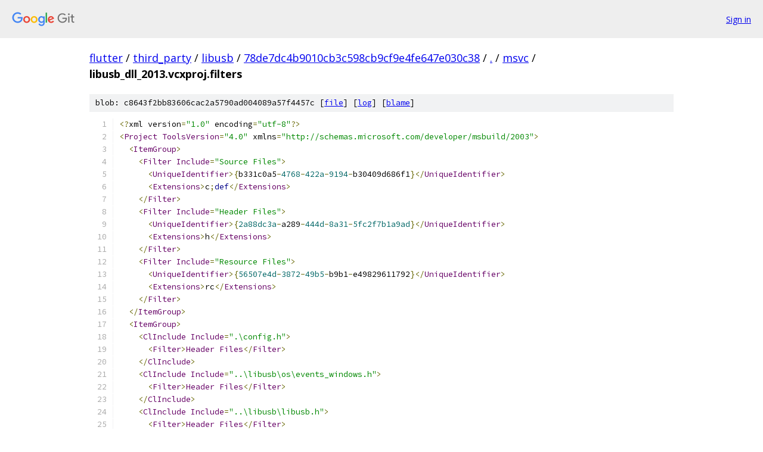

--- FILE ---
content_type: text/html; charset=utf-8
request_url: https://flutter.googlesource.com/third_party/libusb/+/78de7dc4b9010cb3c598cb9cf9e4fe647e030c38/msvc/libusb_dll_2013.vcxproj.filters
body_size: 2551
content:
<!DOCTYPE html><html lang="en"><head><meta charset="utf-8"><meta name="viewport" content="width=device-width, initial-scale=1"><title>msvc/libusb_dll_2013.vcxproj.filters - third_party/libusb - Git at Google</title><link rel="stylesheet" type="text/css" href="/+static/base.css"><link rel="stylesheet" type="text/css" href="/+static/prettify/prettify.css"><!-- default customHeadTagPart --></head><body class="Site"><header class="Site-header"><div class="Header"><a class="Header-image" href="/"><img src="//www.gstatic.com/images/branding/lockups/2x/lockup_git_color_108x24dp.png" width="108" height="24" alt="Google Git"></a><div class="Header-menu"> <a class="Header-menuItem" href="https://accounts.google.com/AccountChooser?faa=1&amp;continue=https://flutter.googlesource.com/login/third_party/libusb/%2B/78de7dc4b9010cb3c598cb9cf9e4fe647e030c38/msvc/libusb_dll_2013.vcxproj.filters">Sign in</a> </div></div></header><div class="Site-content"><div class="Container "><div class="Breadcrumbs"><a class="Breadcrumbs-crumb" href="/?format=HTML">flutter</a> / <a class="Breadcrumbs-crumb" href="/third_party/">third_party</a> / <a class="Breadcrumbs-crumb" href="/third_party/libusb/">libusb</a> / <a class="Breadcrumbs-crumb" href="/third_party/libusb/+/78de7dc4b9010cb3c598cb9cf9e4fe647e030c38">78de7dc4b9010cb3c598cb9cf9e4fe647e030c38</a> / <a class="Breadcrumbs-crumb" href="/third_party/libusb/+/78de7dc4b9010cb3c598cb9cf9e4fe647e030c38/">.</a> / <a class="Breadcrumbs-crumb" href="/third_party/libusb/+/78de7dc4b9010cb3c598cb9cf9e4fe647e030c38/msvc">msvc</a> / <span class="Breadcrumbs-crumb">libusb_dll_2013.vcxproj.filters</span></div><div class="u-sha1 u-monospace BlobSha1">blob: c8643f2bb83606cac2a5790ad004089a57f4457c [<a href="/third_party/libusb/+/78de7dc4b9010cb3c598cb9cf9e4fe647e030c38/msvc/libusb_dll_2013.vcxproj.filters">file</a>] [<a href="/third_party/libusb/+log/78de7dc4b9010cb3c598cb9cf9e4fe647e030c38/msvc/libusb_dll_2013.vcxproj.filters">log</a>] [<a href="/third_party/libusb/+blame/78de7dc4b9010cb3c598cb9cf9e4fe647e030c38/msvc/libusb_dll_2013.vcxproj.filters">blame</a>]</div><table class="FileContents"><tr class="u-pre u-monospace FileContents-line"><td class="u-lineNum u-noSelect FileContents-lineNum" data-line-number="1"></td><td class="FileContents-lineContents" id="1"><span class="pun">﻿&lt;?</span><span class="pln">xml version</span><span class="pun">=</span><span class="str">&quot;1.0&quot;</span><span class="pln"> encoding</span><span class="pun">=</span><span class="str">&quot;utf-8&quot;</span><span class="pun">?&gt;</span></td></tr><tr class="u-pre u-monospace FileContents-line"><td class="u-lineNum u-noSelect FileContents-lineNum" data-line-number="2"></td><td class="FileContents-lineContents" id="2"><span class="pun">&lt;</span><span class="typ">Project</span><span class="pln"> </span><span class="typ">ToolsVersion</span><span class="pun">=</span><span class="str">&quot;4.0&quot;</span><span class="pln"> xmlns</span><span class="pun">=</span><span class="str">&quot;http://schemas.microsoft.com/developer/msbuild/2003&quot;</span><span class="pun">&gt;</span></td></tr><tr class="u-pre u-monospace FileContents-line"><td class="u-lineNum u-noSelect FileContents-lineNum" data-line-number="3"></td><td class="FileContents-lineContents" id="3"><span class="pln">  </span><span class="pun">&lt;</span><span class="typ">ItemGroup</span><span class="pun">&gt;</span></td></tr><tr class="u-pre u-monospace FileContents-line"><td class="u-lineNum u-noSelect FileContents-lineNum" data-line-number="4"></td><td class="FileContents-lineContents" id="4"><span class="pln">    </span><span class="pun">&lt;</span><span class="typ">Filter</span><span class="pln"> </span><span class="typ">Include</span><span class="pun">=</span><span class="str">&quot;Source Files&quot;</span><span class="pun">&gt;</span></td></tr><tr class="u-pre u-monospace FileContents-line"><td class="u-lineNum u-noSelect FileContents-lineNum" data-line-number="5"></td><td class="FileContents-lineContents" id="5"><span class="pln">      </span><span class="pun">&lt;</span><span class="typ">UniqueIdentifier</span><span class="pun">&gt;{</span><span class="pln">b331c0a5</span><span class="pun">-</span><span class="lit">4768</span><span class="pun">-</span><span class="lit">422a</span><span class="pun">-</span><span class="lit">9194</span><span class="pun">-</span><span class="pln">b30409d686f1</span><span class="pun">}&lt;/</span><span class="typ">UniqueIdentifier</span><span class="pun">&gt;</span></td></tr><tr class="u-pre u-monospace FileContents-line"><td class="u-lineNum u-noSelect FileContents-lineNum" data-line-number="6"></td><td class="FileContents-lineContents" id="6"><span class="pln">      </span><span class="pun">&lt;</span><span class="typ">Extensions</span><span class="pun">&gt;</span><span class="pln">c</span><span class="pun">;</span><span class="kwd">def</span><span class="pun">&lt;/</span><span class="typ">Extensions</span><span class="pun">&gt;</span></td></tr><tr class="u-pre u-monospace FileContents-line"><td class="u-lineNum u-noSelect FileContents-lineNum" data-line-number="7"></td><td class="FileContents-lineContents" id="7"><span class="pln">    </span><span class="pun">&lt;/</span><span class="typ">Filter</span><span class="pun">&gt;</span></td></tr><tr class="u-pre u-monospace FileContents-line"><td class="u-lineNum u-noSelect FileContents-lineNum" data-line-number="8"></td><td class="FileContents-lineContents" id="8"><span class="pln">    </span><span class="pun">&lt;</span><span class="typ">Filter</span><span class="pln"> </span><span class="typ">Include</span><span class="pun">=</span><span class="str">&quot;Header Files&quot;</span><span class="pun">&gt;</span></td></tr><tr class="u-pre u-monospace FileContents-line"><td class="u-lineNum u-noSelect FileContents-lineNum" data-line-number="9"></td><td class="FileContents-lineContents" id="9"><span class="pln">      </span><span class="pun">&lt;</span><span class="typ">UniqueIdentifier</span><span class="pun">&gt;{</span><span class="lit">2a88dc3a</span><span class="pun">-</span><span class="pln">a289</span><span class="pun">-</span><span class="lit">444d</span><span class="pun">-</span><span class="lit">8a31</span><span class="pun">-</span><span class="lit">5fc2f7b1a9ad</span><span class="pun">}&lt;/</span><span class="typ">UniqueIdentifier</span><span class="pun">&gt;</span></td></tr><tr class="u-pre u-monospace FileContents-line"><td class="u-lineNum u-noSelect FileContents-lineNum" data-line-number="10"></td><td class="FileContents-lineContents" id="10"><span class="pln">      </span><span class="pun">&lt;</span><span class="typ">Extensions</span><span class="pun">&gt;</span><span class="pln">h</span><span class="pun">&lt;/</span><span class="typ">Extensions</span><span class="pun">&gt;</span></td></tr><tr class="u-pre u-monospace FileContents-line"><td class="u-lineNum u-noSelect FileContents-lineNum" data-line-number="11"></td><td class="FileContents-lineContents" id="11"><span class="pln">    </span><span class="pun">&lt;/</span><span class="typ">Filter</span><span class="pun">&gt;</span></td></tr><tr class="u-pre u-monospace FileContents-line"><td class="u-lineNum u-noSelect FileContents-lineNum" data-line-number="12"></td><td class="FileContents-lineContents" id="12"><span class="pln">    </span><span class="pun">&lt;</span><span class="typ">Filter</span><span class="pln"> </span><span class="typ">Include</span><span class="pun">=</span><span class="str">&quot;Resource Files&quot;</span><span class="pun">&gt;</span></td></tr><tr class="u-pre u-monospace FileContents-line"><td class="u-lineNum u-noSelect FileContents-lineNum" data-line-number="13"></td><td class="FileContents-lineContents" id="13"><span class="pln">      </span><span class="pun">&lt;</span><span class="typ">UniqueIdentifier</span><span class="pun">&gt;{</span><span class="lit">56507e4d</span><span class="pun">-</span><span class="lit">3872</span><span class="pun">-</span><span class="lit">49b5</span><span class="pun">-</span><span class="pln">b9b1</span><span class="pun">-</span><span class="pln">e49829611792</span><span class="pun">}&lt;/</span><span class="typ">UniqueIdentifier</span><span class="pun">&gt;</span></td></tr><tr class="u-pre u-monospace FileContents-line"><td class="u-lineNum u-noSelect FileContents-lineNum" data-line-number="14"></td><td class="FileContents-lineContents" id="14"><span class="pln">      </span><span class="pun">&lt;</span><span class="typ">Extensions</span><span class="pun">&gt;</span><span class="pln">rc</span><span class="pun">&lt;/</span><span class="typ">Extensions</span><span class="pun">&gt;</span></td></tr><tr class="u-pre u-monospace FileContents-line"><td class="u-lineNum u-noSelect FileContents-lineNum" data-line-number="15"></td><td class="FileContents-lineContents" id="15"><span class="pln">    </span><span class="pun">&lt;/</span><span class="typ">Filter</span><span class="pun">&gt;</span></td></tr><tr class="u-pre u-monospace FileContents-line"><td class="u-lineNum u-noSelect FileContents-lineNum" data-line-number="16"></td><td class="FileContents-lineContents" id="16"><span class="pln">  </span><span class="pun">&lt;/</span><span class="typ">ItemGroup</span><span class="pun">&gt;</span></td></tr><tr class="u-pre u-monospace FileContents-line"><td class="u-lineNum u-noSelect FileContents-lineNum" data-line-number="17"></td><td class="FileContents-lineContents" id="17"><span class="pln">  </span><span class="pun">&lt;</span><span class="typ">ItemGroup</span><span class="pun">&gt;</span></td></tr><tr class="u-pre u-monospace FileContents-line"><td class="u-lineNum u-noSelect FileContents-lineNum" data-line-number="18"></td><td class="FileContents-lineContents" id="18"><span class="pln">    </span><span class="pun">&lt;</span><span class="typ">ClInclude</span><span class="pln"> </span><span class="typ">Include</span><span class="pun">=</span><span class="str">&quot;.\config.h&quot;</span><span class="pun">&gt;</span></td></tr><tr class="u-pre u-monospace FileContents-line"><td class="u-lineNum u-noSelect FileContents-lineNum" data-line-number="19"></td><td class="FileContents-lineContents" id="19"><span class="pln">      </span><span class="pun">&lt;</span><span class="typ">Filter</span><span class="pun">&gt;</span><span class="typ">Header</span><span class="pln"> </span><span class="typ">Files</span><span class="pun">&lt;/</span><span class="typ">Filter</span><span class="pun">&gt;</span></td></tr><tr class="u-pre u-monospace FileContents-line"><td class="u-lineNum u-noSelect FileContents-lineNum" data-line-number="20"></td><td class="FileContents-lineContents" id="20"><span class="pln">    </span><span class="pun">&lt;/</span><span class="typ">ClInclude</span><span class="pun">&gt;</span></td></tr><tr class="u-pre u-monospace FileContents-line"><td class="u-lineNum u-noSelect FileContents-lineNum" data-line-number="21"></td><td class="FileContents-lineContents" id="21"><span class="pln">    </span><span class="pun">&lt;</span><span class="typ">ClInclude</span><span class="pln"> </span><span class="typ">Include</span><span class="pun">=</span><span class="str">&quot;..\libusb\os\events_windows.h&quot;</span><span class="pun">&gt;</span></td></tr><tr class="u-pre u-monospace FileContents-line"><td class="u-lineNum u-noSelect FileContents-lineNum" data-line-number="22"></td><td class="FileContents-lineContents" id="22"><span class="pln">      </span><span class="pun">&lt;</span><span class="typ">Filter</span><span class="pun">&gt;</span><span class="typ">Header</span><span class="pln"> </span><span class="typ">Files</span><span class="pun">&lt;/</span><span class="typ">Filter</span><span class="pun">&gt;</span></td></tr><tr class="u-pre u-monospace FileContents-line"><td class="u-lineNum u-noSelect FileContents-lineNum" data-line-number="23"></td><td class="FileContents-lineContents" id="23"><span class="pln">    </span><span class="pun">&lt;/</span><span class="typ">ClInclude</span><span class="pun">&gt;</span></td></tr><tr class="u-pre u-monospace FileContents-line"><td class="u-lineNum u-noSelect FileContents-lineNum" data-line-number="24"></td><td class="FileContents-lineContents" id="24"><span class="pln">    </span><span class="pun">&lt;</span><span class="typ">ClInclude</span><span class="pln"> </span><span class="typ">Include</span><span class="pun">=</span><span class="str">&quot;..\libusb\libusb.h&quot;</span><span class="pun">&gt;</span></td></tr><tr class="u-pre u-monospace FileContents-line"><td class="u-lineNum u-noSelect FileContents-lineNum" data-line-number="25"></td><td class="FileContents-lineContents" id="25"><span class="pln">      </span><span class="pun">&lt;</span><span class="typ">Filter</span><span class="pun">&gt;</span><span class="typ">Header</span><span class="pln"> </span><span class="typ">Files</span><span class="pun">&lt;/</span><span class="typ">Filter</span><span class="pun">&gt;</span></td></tr><tr class="u-pre u-monospace FileContents-line"><td class="u-lineNum u-noSelect FileContents-lineNum" data-line-number="26"></td><td class="FileContents-lineContents" id="26"><span class="pln">    </span><span class="pun">&lt;/</span><span class="typ">ClInclude</span><span class="pun">&gt;</span></td></tr><tr class="u-pre u-monospace FileContents-line"><td class="u-lineNum u-noSelect FileContents-lineNum" data-line-number="27"></td><td class="FileContents-lineContents" id="27"><span class="pln">    </span><span class="pun">&lt;</span><span class="typ">ClInclude</span><span class="pln"> </span><span class="typ">Include</span><span class="pun">=</span><span class="str">&quot;..\libusb\libusbi.h&quot;</span><span class="pun">&gt;</span></td></tr><tr class="u-pre u-monospace FileContents-line"><td class="u-lineNum u-noSelect FileContents-lineNum" data-line-number="28"></td><td class="FileContents-lineContents" id="28"><span class="pln">      </span><span class="pun">&lt;</span><span class="typ">Filter</span><span class="pun">&gt;</span><span class="typ">Header</span><span class="pln"> </span><span class="typ">Files</span><span class="pun">&lt;/</span><span class="typ">Filter</span><span class="pun">&gt;</span></td></tr><tr class="u-pre u-monospace FileContents-line"><td class="u-lineNum u-noSelect FileContents-lineNum" data-line-number="29"></td><td class="FileContents-lineContents" id="29"><span class="pln">    </span><span class="pun">&lt;/</span><span class="typ">ClInclude</span><span class="pun">&gt;</span></td></tr><tr class="u-pre u-monospace FileContents-line"><td class="u-lineNum u-noSelect FileContents-lineNum" data-line-number="30"></td><td class="FileContents-lineContents" id="30"><span class="pln">    </span><span class="pun">&lt;</span><span class="typ">ClInclude</span><span class="pln"> </span><span class="typ">Include</span><span class="pun">=</span><span class="str">&quot;..\libusb\os\threads_windows.h&quot;</span><span class="pun">&gt;</span></td></tr><tr class="u-pre u-monospace FileContents-line"><td class="u-lineNum u-noSelect FileContents-lineNum" data-line-number="31"></td><td class="FileContents-lineContents" id="31"><span class="pln">      </span><span class="pun">&lt;</span><span class="typ">Filter</span><span class="pun">&gt;</span><span class="typ">Header</span><span class="pln"> </span><span class="typ">Files</span><span class="pun">&lt;/</span><span class="typ">Filter</span><span class="pun">&gt;</span></td></tr><tr class="u-pre u-monospace FileContents-line"><td class="u-lineNum u-noSelect FileContents-lineNum" data-line-number="32"></td><td class="FileContents-lineContents" id="32"><span class="pln">    </span><span class="pun">&lt;/</span><span class="typ">ClInclude</span><span class="pun">&gt;</span></td></tr><tr class="u-pre u-monospace FileContents-line"><td class="u-lineNum u-noSelect FileContents-lineNum" data-line-number="33"></td><td class="FileContents-lineContents" id="33"><span class="pln">    </span><span class="pun">&lt;</span><span class="typ">ClInclude</span><span class="pln"> </span><span class="typ">Include</span><span class="pun">=</span><span class="str">&quot;..\libusb\version.h&quot;</span><span class="pun">&gt;</span></td></tr><tr class="u-pre u-monospace FileContents-line"><td class="u-lineNum u-noSelect FileContents-lineNum" data-line-number="34"></td><td class="FileContents-lineContents" id="34"><span class="pln">      </span><span class="pun">&lt;</span><span class="typ">Filter</span><span class="pun">&gt;</span><span class="typ">Header</span><span class="pln"> </span><span class="typ">Files</span><span class="pun">&lt;/</span><span class="typ">Filter</span><span class="pun">&gt;</span></td></tr><tr class="u-pre u-monospace FileContents-line"><td class="u-lineNum u-noSelect FileContents-lineNum" data-line-number="35"></td><td class="FileContents-lineContents" id="35"><span class="pln">    </span><span class="pun">&lt;/</span><span class="typ">ClInclude</span><span class="pun">&gt;</span></td></tr><tr class="u-pre u-monospace FileContents-line"><td class="u-lineNum u-noSelect FileContents-lineNum" data-line-number="36"></td><td class="FileContents-lineContents" id="36"><span class="pln">    </span><span class="pun">&lt;</span><span class="typ">ClInclude</span><span class="pln"> </span><span class="typ">Include</span><span class="pun">=</span><span class="str">&quot;..\libusb\version_nano.h&quot;</span><span class="pun">&gt;</span></td></tr><tr class="u-pre u-monospace FileContents-line"><td class="u-lineNum u-noSelect FileContents-lineNum" data-line-number="37"></td><td class="FileContents-lineContents" id="37"><span class="pln">      </span><span class="pun">&lt;</span><span class="typ">Filter</span><span class="pun">&gt;</span><span class="typ">Header</span><span class="pln"> </span><span class="typ">Files</span><span class="pun">&lt;/</span><span class="typ">Filter</span><span class="pun">&gt;</span></td></tr><tr class="u-pre u-monospace FileContents-line"><td class="u-lineNum u-noSelect FileContents-lineNum" data-line-number="38"></td><td class="FileContents-lineContents" id="38"><span class="pln">    </span><span class="pun">&lt;/</span><span class="typ">ClInclude</span><span class="pun">&gt;</span></td></tr><tr class="u-pre u-monospace FileContents-line"><td class="u-lineNum u-noSelect FileContents-lineNum" data-line-number="39"></td><td class="FileContents-lineContents" id="39"><span class="pln">    </span><span class="pun">&lt;</span><span class="typ">ClInclude</span><span class="pln"> </span><span class="typ">Include</span><span class="pun">=</span><span class="str">&quot;..\libusb\os\windows_common.h&quot;</span><span class="pun">&gt;</span></td></tr><tr class="u-pre u-monospace FileContents-line"><td class="u-lineNum u-noSelect FileContents-lineNum" data-line-number="40"></td><td class="FileContents-lineContents" id="40"><span class="pln">      </span><span class="pun">&lt;</span><span class="typ">Filter</span><span class="pun">&gt;</span><span class="typ">Header</span><span class="pln"> </span><span class="typ">Files</span><span class="pun">&lt;/</span><span class="typ">Filter</span><span class="pun">&gt;</span></td></tr><tr class="u-pre u-monospace FileContents-line"><td class="u-lineNum u-noSelect FileContents-lineNum" data-line-number="41"></td><td class="FileContents-lineContents" id="41"><span class="pln">    </span><span class="pun">&lt;/</span><span class="typ">ClInclude</span><span class="pun">&gt;</span></td></tr><tr class="u-pre u-monospace FileContents-line"><td class="u-lineNum u-noSelect FileContents-lineNum" data-line-number="42"></td><td class="FileContents-lineContents" id="42"><span class="pln">    </span><span class="pun">&lt;</span><span class="typ">ClInclude</span><span class="pln"> </span><span class="typ">Include</span><span class="pun">=</span><span class="str">&quot;..\libusb\os\windows_usbdk.h&quot;</span><span class="pun">&gt;</span></td></tr><tr class="u-pre u-monospace FileContents-line"><td class="u-lineNum u-noSelect FileContents-lineNum" data-line-number="43"></td><td class="FileContents-lineContents" id="43"><span class="pln">      </span><span class="pun">&lt;</span><span class="typ">Filter</span><span class="pun">&gt;</span><span class="typ">Header</span><span class="pln"> </span><span class="typ">Files</span><span class="pun">&lt;/</span><span class="typ">Filter</span><span class="pun">&gt;</span></td></tr><tr class="u-pre u-monospace FileContents-line"><td class="u-lineNum u-noSelect FileContents-lineNum" data-line-number="44"></td><td class="FileContents-lineContents" id="44"><span class="pln">    </span><span class="pun">&lt;/</span><span class="typ">ClInclude</span><span class="pun">&gt;</span></td></tr><tr class="u-pre u-monospace FileContents-line"><td class="u-lineNum u-noSelect FileContents-lineNum" data-line-number="45"></td><td class="FileContents-lineContents" id="45"><span class="pln">    </span><span class="pun">&lt;</span><span class="typ">ClInclude</span><span class="pln"> </span><span class="typ">Include</span><span class="pun">=</span><span class="str">&quot;..\libusb\os\windows_winusb.h&quot;</span><span class="pun">&gt;</span></td></tr><tr class="u-pre u-monospace FileContents-line"><td class="u-lineNum u-noSelect FileContents-lineNum" data-line-number="46"></td><td class="FileContents-lineContents" id="46"><span class="pln">      </span><span class="pun">&lt;</span><span class="typ">Filter</span><span class="pun">&gt;</span><span class="typ">Header</span><span class="pln"> </span><span class="typ">Files</span><span class="pun">&lt;/</span><span class="typ">Filter</span><span class="pun">&gt;</span></td></tr><tr class="u-pre u-monospace FileContents-line"><td class="u-lineNum u-noSelect FileContents-lineNum" data-line-number="47"></td><td class="FileContents-lineContents" id="47"><span class="pln">    </span><span class="pun">&lt;/</span><span class="typ">ClInclude</span><span class="pun">&gt;</span></td></tr><tr class="u-pre u-monospace FileContents-line"><td class="u-lineNum u-noSelect FileContents-lineNum" data-line-number="48"></td><td class="FileContents-lineContents" id="48"><span class="pln">  </span><span class="pun">&lt;/</span><span class="typ">ItemGroup</span><span class="pun">&gt;</span></td></tr><tr class="u-pre u-monospace FileContents-line"><td class="u-lineNum u-noSelect FileContents-lineNum" data-line-number="49"></td><td class="FileContents-lineContents" id="49"><span class="pln">  </span><span class="pun">&lt;</span><span class="typ">ItemGroup</span><span class="pun">&gt;</span></td></tr><tr class="u-pre u-monospace FileContents-line"><td class="u-lineNum u-noSelect FileContents-lineNum" data-line-number="50"></td><td class="FileContents-lineContents" id="50"><span class="pln">    </span><span class="pun">&lt;</span><span class="typ">ResourceCompile</span><span class="pln"> </span><span class="typ">Include</span><span class="pun">=</span><span class="str">&quot;..\libusb\libusb-1.0.rc&quot;</span><span class="pun">&gt;</span></td></tr><tr class="u-pre u-monospace FileContents-line"><td class="u-lineNum u-noSelect FileContents-lineNum" data-line-number="51"></td><td class="FileContents-lineContents" id="51"><span class="pln">      </span><span class="pun">&lt;</span><span class="typ">Filter</span><span class="pun">&gt;</span><span class="typ">Resource</span><span class="pln"> </span><span class="typ">Files</span><span class="pun">&lt;/</span><span class="typ">Filter</span><span class="pun">&gt;</span></td></tr><tr class="u-pre u-monospace FileContents-line"><td class="u-lineNum u-noSelect FileContents-lineNum" data-line-number="52"></td><td class="FileContents-lineContents" id="52"><span class="pln">    </span><span class="pun">&lt;/</span><span class="typ">ResourceCompile</span><span class="pun">&gt;</span></td></tr><tr class="u-pre u-monospace FileContents-line"><td class="u-lineNum u-noSelect FileContents-lineNum" data-line-number="53"></td><td class="FileContents-lineContents" id="53"><span class="pln">  </span><span class="pun">&lt;/</span><span class="typ">ItemGroup</span><span class="pun">&gt;</span></td></tr><tr class="u-pre u-monospace FileContents-line"><td class="u-lineNum u-noSelect FileContents-lineNum" data-line-number="54"></td><td class="FileContents-lineContents" id="54"><span class="pln">  </span><span class="pun">&lt;</span><span class="typ">ItemGroup</span><span class="pun">&gt;</span></td></tr><tr class="u-pre u-monospace FileContents-line"><td class="u-lineNum u-noSelect FileContents-lineNum" data-line-number="55"></td><td class="FileContents-lineContents" id="55"><span class="pln">    </span><span class="pun">&lt;</span><span class="typ">ClCompile</span><span class="pln"> </span><span class="typ">Include</span><span class="pun">=</span><span class="str">&quot;..\libusb\core.c&quot;</span><span class="pun">&gt;</span></td></tr><tr class="u-pre u-monospace FileContents-line"><td class="u-lineNum u-noSelect FileContents-lineNum" data-line-number="56"></td><td class="FileContents-lineContents" id="56"><span class="pln">      </span><span class="pun">&lt;</span><span class="typ">Filter</span><span class="pun">&gt;</span><span class="typ">Source</span><span class="pln"> </span><span class="typ">Files</span><span class="pun">&lt;/</span><span class="typ">Filter</span><span class="pun">&gt;</span></td></tr><tr class="u-pre u-monospace FileContents-line"><td class="u-lineNum u-noSelect FileContents-lineNum" data-line-number="57"></td><td class="FileContents-lineContents" id="57"><span class="pln">    </span><span class="pun">&lt;/</span><span class="typ">ClCompile</span><span class="pun">&gt;</span></td></tr><tr class="u-pre u-monospace FileContents-line"><td class="u-lineNum u-noSelect FileContents-lineNum" data-line-number="58"></td><td class="FileContents-lineContents" id="58"><span class="pln">    </span><span class="pun">&lt;</span><span class="typ">ClCompile</span><span class="pln"> </span><span class="typ">Include</span><span class="pun">=</span><span class="str">&quot;..\libusb\descriptor.c&quot;</span><span class="pun">&gt;</span></td></tr><tr class="u-pre u-monospace FileContents-line"><td class="u-lineNum u-noSelect FileContents-lineNum" data-line-number="59"></td><td class="FileContents-lineContents" id="59"><span class="pln">      </span><span class="pun">&lt;</span><span class="typ">Filter</span><span class="pun">&gt;</span><span class="typ">Source</span><span class="pln"> </span><span class="typ">Files</span><span class="pun">&lt;/</span><span class="typ">Filter</span><span class="pun">&gt;</span></td></tr><tr class="u-pre u-monospace FileContents-line"><td class="u-lineNum u-noSelect FileContents-lineNum" data-line-number="60"></td><td class="FileContents-lineContents" id="60"><span class="pln">    </span><span class="pun">&lt;/</span><span class="typ">ClCompile</span><span class="pun">&gt;</span></td></tr><tr class="u-pre u-monospace FileContents-line"><td class="u-lineNum u-noSelect FileContents-lineNum" data-line-number="61"></td><td class="FileContents-lineContents" id="61"><span class="pln">    </span><span class="pun">&lt;</span><span class="typ">ClCompile</span><span class="pln"> </span><span class="typ">Include</span><span class="pun">=</span><span class="str">&quot;..\libusb\os\events_windows.c&quot;</span><span class="pun">&gt;</span></td></tr><tr class="u-pre u-monospace FileContents-line"><td class="u-lineNum u-noSelect FileContents-lineNum" data-line-number="62"></td><td class="FileContents-lineContents" id="62"><span class="pln">      </span><span class="pun">&lt;</span><span class="typ">Filter</span><span class="pun">&gt;</span><span class="typ">Source</span><span class="pln"> </span><span class="typ">Files</span><span class="pun">&lt;/</span><span class="typ">Filter</span><span class="pun">&gt;</span></td></tr><tr class="u-pre u-monospace FileContents-line"><td class="u-lineNum u-noSelect FileContents-lineNum" data-line-number="63"></td><td class="FileContents-lineContents" id="63"><span class="pln">    </span><span class="pun">&lt;/</span><span class="typ">ClCompile</span><span class="pun">&gt;</span></td></tr><tr class="u-pre u-monospace FileContents-line"><td class="u-lineNum u-noSelect FileContents-lineNum" data-line-number="64"></td><td class="FileContents-lineContents" id="64"><span class="pln">    </span><span class="pun">&lt;</span><span class="typ">ClCompile</span><span class="pln"> </span><span class="typ">Include</span><span class="pun">=</span><span class="str">&quot;..\libusb\hotplug.c&quot;</span><span class="pun">&gt;</span></td></tr><tr class="u-pre u-monospace FileContents-line"><td class="u-lineNum u-noSelect FileContents-lineNum" data-line-number="65"></td><td class="FileContents-lineContents" id="65"><span class="pln">      </span><span class="pun">&lt;</span><span class="typ">Filter</span><span class="pun">&gt;</span><span class="typ">Source</span><span class="pln"> </span><span class="typ">Files</span><span class="pun">&lt;/</span><span class="typ">Filter</span><span class="pun">&gt;</span></td></tr><tr class="u-pre u-monospace FileContents-line"><td class="u-lineNum u-noSelect FileContents-lineNum" data-line-number="66"></td><td class="FileContents-lineContents" id="66"><span class="pln">    </span><span class="pun">&lt;/</span><span class="typ">ClCompile</span><span class="pun">&gt;</span></td></tr><tr class="u-pre u-monospace FileContents-line"><td class="u-lineNum u-noSelect FileContents-lineNum" data-line-number="67"></td><td class="FileContents-lineContents" id="67"><span class="pln">    </span><span class="pun">&lt;</span><span class="typ">ClCompile</span><span class="pln"> </span><span class="typ">Include</span><span class="pun">=</span><span class="str">&quot;..\libusb\io.c&quot;</span><span class="pun">&gt;</span></td></tr><tr class="u-pre u-monospace FileContents-line"><td class="u-lineNum u-noSelect FileContents-lineNum" data-line-number="68"></td><td class="FileContents-lineContents" id="68"><span class="pln">      </span><span class="pun">&lt;</span><span class="typ">Filter</span><span class="pun">&gt;</span><span class="typ">Source</span><span class="pln"> </span><span class="typ">Files</span><span class="pun">&lt;/</span><span class="typ">Filter</span><span class="pun">&gt;</span></td></tr><tr class="u-pre u-monospace FileContents-line"><td class="u-lineNum u-noSelect FileContents-lineNum" data-line-number="69"></td><td class="FileContents-lineContents" id="69"><span class="pln">    </span><span class="pun">&lt;/</span><span class="typ">ClCompile</span><span class="pun">&gt;</span></td></tr><tr class="u-pre u-monospace FileContents-line"><td class="u-lineNum u-noSelect FileContents-lineNum" data-line-number="70"></td><td class="FileContents-lineContents" id="70"><span class="pln">    </span><span class="pun">&lt;</span><span class="typ">ClCompile</span><span class="pln"> </span><span class="typ">Include</span><span class="pun">=</span><span class="str">&quot;..\libusb\strerror.c&quot;</span><span class="pun">&gt;</span></td></tr><tr class="u-pre u-monospace FileContents-line"><td class="u-lineNum u-noSelect FileContents-lineNum" data-line-number="71"></td><td class="FileContents-lineContents" id="71"><span class="pln">      </span><span class="pun">&lt;</span><span class="typ">Filter</span><span class="pun">&gt;</span><span class="typ">Source</span><span class="pln"> </span><span class="typ">Files</span><span class="pun">&lt;/</span><span class="typ">Filter</span><span class="pun">&gt;</span></td></tr><tr class="u-pre u-monospace FileContents-line"><td class="u-lineNum u-noSelect FileContents-lineNum" data-line-number="72"></td><td class="FileContents-lineContents" id="72"><span class="pln">    </span><span class="pun">&lt;/</span><span class="typ">ClCompile</span><span class="pun">&gt;</span></td></tr><tr class="u-pre u-monospace FileContents-line"><td class="u-lineNum u-noSelect FileContents-lineNum" data-line-number="73"></td><td class="FileContents-lineContents" id="73"><span class="pln">    </span><span class="pun">&lt;</span><span class="typ">ClCompile</span><span class="pln"> </span><span class="typ">Include</span><span class="pun">=</span><span class="str">&quot;..\libusb\sync.c&quot;</span><span class="pun">&gt;</span></td></tr><tr class="u-pre u-monospace FileContents-line"><td class="u-lineNum u-noSelect FileContents-lineNum" data-line-number="74"></td><td class="FileContents-lineContents" id="74"><span class="pln">      </span><span class="pun">&lt;</span><span class="typ">Filter</span><span class="pun">&gt;</span><span class="typ">Source</span><span class="pln"> </span><span class="typ">Files</span><span class="pun">&lt;/</span><span class="typ">Filter</span><span class="pun">&gt;</span></td></tr><tr class="u-pre u-monospace FileContents-line"><td class="u-lineNum u-noSelect FileContents-lineNum" data-line-number="75"></td><td class="FileContents-lineContents" id="75"><span class="pln">    </span><span class="pun">&lt;/</span><span class="typ">ClCompile</span><span class="pun">&gt;</span></td></tr><tr class="u-pre u-monospace FileContents-line"><td class="u-lineNum u-noSelect FileContents-lineNum" data-line-number="76"></td><td class="FileContents-lineContents" id="76"><span class="pln">    </span><span class="pun">&lt;</span><span class="typ">ClCompile</span><span class="pln"> </span><span class="typ">Include</span><span class="pun">=</span><span class="str">&quot;..\libusb\os\threads_windows.c&quot;</span><span class="pun">&gt;</span></td></tr><tr class="u-pre u-monospace FileContents-line"><td class="u-lineNum u-noSelect FileContents-lineNum" data-line-number="77"></td><td class="FileContents-lineContents" id="77"><span class="pln">      </span><span class="pun">&lt;</span><span class="typ">Filter</span><span class="pun">&gt;</span><span class="typ">Source</span><span class="pln"> </span><span class="typ">Files</span><span class="pun">&lt;/</span><span class="typ">Filter</span><span class="pun">&gt;</span></td></tr><tr class="u-pre u-monospace FileContents-line"><td class="u-lineNum u-noSelect FileContents-lineNum" data-line-number="78"></td><td class="FileContents-lineContents" id="78"><span class="pln">    </span><span class="pun">&lt;/</span><span class="typ">ClCompile</span><span class="pun">&gt;</span></td></tr><tr class="u-pre u-monospace FileContents-line"><td class="u-lineNum u-noSelect FileContents-lineNum" data-line-number="79"></td><td class="FileContents-lineContents" id="79"><span class="pln">    </span><span class="pun">&lt;</span><span class="typ">ClCompile</span><span class="pln"> </span><span class="typ">Include</span><span class="pun">=</span><span class="str">&quot;..\libusb\os\windows_common.c&quot;</span><span class="pun">&gt;</span></td></tr><tr class="u-pre u-monospace FileContents-line"><td class="u-lineNum u-noSelect FileContents-lineNum" data-line-number="80"></td><td class="FileContents-lineContents" id="80"><span class="pln">      </span><span class="pun">&lt;</span><span class="typ">Filter</span><span class="pun">&gt;</span><span class="typ">Source</span><span class="pln"> </span><span class="typ">Files</span><span class="pun">&lt;/</span><span class="typ">Filter</span><span class="pun">&gt;</span></td></tr><tr class="u-pre u-monospace FileContents-line"><td class="u-lineNum u-noSelect FileContents-lineNum" data-line-number="81"></td><td class="FileContents-lineContents" id="81"><span class="pln">    </span><span class="pun">&lt;/</span><span class="typ">ClCompile</span><span class="pun">&gt;</span></td></tr><tr class="u-pre u-monospace FileContents-line"><td class="u-lineNum u-noSelect FileContents-lineNum" data-line-number="82"></td><td class="FileContents-lineContents" id="82"><span class="pln">    </span><span class="pun">&lt;</span><span class="typ">ClCompile</span><span class="pln"> </span><span class="typ">Include</span><span class="pun">=</span><span class="str">&quot;..\libusb\os\windows_usbdk.c&quot;</span><span class="pun">&gt;</span></td></tr><tr class="u-pre u-monospace FileContents-line"><td class="u-lineNum u-noSelect FileContents-lineNum" data-line-number="83"></td><td class="FileContents-lineContents" id="83"><span class="pln">      </span><span class="pun">&lt;</span><span class="typ">Filter</span><span class="pun">&gt;</span><span class="typ">Source</span><span class="pln"> </span><span class="typ">Files</span><span class="pun">&lt;/</span><span class="typ">Filter</span><span class="pun">&gt;</span></td></tr><tr class="u-pre u-monospace FileContents-line"><td class="u-lineNum u-noSelect FileContents-lineNum" data-line-number="84"></td><td class="FileContents-lineContents" id="84"><span class="pln">    </span><span class="pun">&lt;/</span><span class="typ">ClCompile</span><span class="pun">&gt;</span></td></tr><tr class="u-pre u-monospace FileContents-line"><td class="u-lineNum u-noSelect FileContents-lineNum" data-line-number="85"></td><td class="FileContents-lineContents" id="85"><span class="pln">    </span><span class="pun">&lt;</span><span class="typ">ClCompile</span><span class="pln"> </span><span class="typ">Include</span><span class="pun">=</span><span class="str">&quot;..\libusb\os\windows_winusb.c&quot;</span><span class="pun">&gt;</span></td></tr><tr class="u-pre u-monospace FileContents-line"><td class="u-lineNum u-noSelect FileContents-lineNum" data-line-number="86"></td><td class="FileContents-lineContents" id="86"><span class="pln">      </span><span class="pun">&lt;</span><span class="typ">Filter</span><span class="pun">&gt;</span><span class="typ">Source</span><span class="pln"> </span><span class="typ">Files</span><span class="pun">&lt;/</span><span class="typ">Filter</span><span class="pun">&gt;</span></td></tr><tr class="u-pre u-monospace FileContents-line"><td class="u-lineNum u-noSelect FileContents-lineNum" data-line-number="87"></td><td class="FileContents-lineContents" id="87"><span class="pln">    </span><span class="pun">&lt;/</span><span class="typ">ClCompile</span><span class="pun">&gt;</span></td></tr><tr class="u-pre u-monospace FileContents-line"><td class="u-lineNum u-noSelect FileContents-lineNum" data-line-number="88"></td><td class="FileContents-lineContents" id="88"><span class="pln">  </span><span class="pun">&lt;/</span><span class="typ">ItemGroup</span><span class="pun">&gt;</span></td></tr><tr class="u-pre u-monospace FileContents-line"><td class="u-lineNum u-noSelect FileContents-lineNum" data-line-number="89"></td><td class="FileContents-lineContents" id="89"><span class="pln">  </span><span class="pun">&lt;</span><span class="typ">ItemGroup</span><span class="pun">&gt;</span></td></tr><tr class="u-pre u-monospace FileContents-line"><td class="u-lineNum u-noSelect FileContents-lineNum" data-line-number="90"></td><td class="FileContents-lineContents" id="90"><span class="pln">    </span><span class="pun">&lt;</span><span class="kwd">None</span><span class="pln"> </span><span class="typ">Include</span><span class="pun">=</span><span class="str">&quot;..\libusb\libusb-1.0.def&quot;</span><span class="pun">&gt;</span></td></tr><tr class="u-pre u-monospace FileContents-line"><td class="u-lineNum u-noSelect FileContents-lineNum" data-line-number="91"></td><td class="FileContents-lineContents" id="91"><span class="pln">      </span><span class="pun">&lt;</span><span class="typ">Filter</span><span class="pun">&gt;</span><span class="typ">Source</span><span class="pln"> </span><span class="typ">Files</span><span class="pun">&lt;/</span><span class="typ">Filter</span><span class="pun">&gt;</span></td></tr><tr class="u-pre u-monospace FileContents-line"><td class="u-lineNum u-noSelect FileContents-lineNum" data-line-number="92"></td><td class="FileContents-lineContents" id="92"><span class="pln">    </span><span class="pun">&lt;/</span><span class="kwd">None</span><span class="pun">&gt;</span></td></tr><tr class="u-pre u-monospace FileContents-line"><td class="u-lineNum u-noSelect FileContents-lineNum" data-line-number="93"></td><td class="FileContents-lineContents" id="93"><span class="pln">  </span><span class="pun">&lt;/</span><span class="typ">ItemGroup</span><span class="pun">&gt;</span></td></tr><tr class="u-pre u-monospace FileContents-line"><td class="u-lineNum u-noSelect FileContents-lineNum" data-line-number="94"></td><td class="FileContents-lineContents" id="94"><span class="pun">&lt;/</span><span class="typ">Project</span><span class="pun">&gt;</span></td></tr></table><script nonce="_ZIx1qb4EBnzZ95kafxkYw">for (let lineNumEl of document.querySelectorAll('td.u-lineNum')) {lineNumEl.onclick = () => {window.location.hash = `#${lineNumEl.getAttribute('data-line-number')}`;};}</script></div> <!-- Container --></div> <!-- Site-content --><footer class="Site-footer"><div class="Footer"><span class="Footer-poweredBy">Powered by <a href="https://gerrit.googlesource.com/gitiles/">Gitiles</a>| <a href="https://policies.google.com/privacy">Privacy</a>| <a href="https://policies.google.com/terms">Terms</a></span><span class="Footer-formats"><a class="u-monospace Footer-formatsItem" href="?format=TEXT">txt</a> <a class="u-monospace Footer-formatsItem" href="?format=JSON">json</a></span></div></footer></body></html>